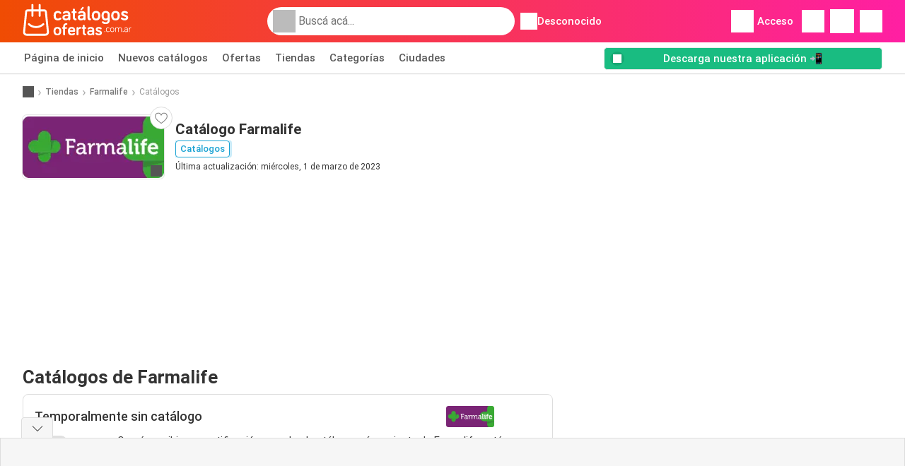

--- FILE ---
content_type: text/html; charset=utf-8
request_url: https://www.google.com/recaptcha/api2/aframe
body_size: 266
content:
<!DOCTYPE HTML><html><head><meta http-equiv="content-type" content="text/html; charset=UTF-8"></head><body><script nonce="C8cyAyoBxFe_2ZRGei9Fng">/** Anti-fraud and anti-abuse applications only. See google.com/recaptcha */ try{var clients={'sodar':'https://pagead2.googlesyndication.com/pagead/sodar?'};window.addEventListener("message",function(a){try{if(a.source===window.parent){var b=JSON.parse(a.data);var c=clients[b['id']];if(c){var d=document.createElement('img');d.src=c+b['params']+'&rc='+(localStorage.getItem("rc::a")?sessionStorage.getItem("rc::b"):"");window.document.body.appendChild(d);sessionStorage.setItem("rc::e",parseInt(sessionStorage.getItem("rc::e")||0)+1);localStorage.setItem("rc::h",'1768725563769');}}}catch(b){}});window.parent.postMessage("_grecaptcha_ready", "*");}catch(b){}</script></body></html>

--- FILE ---
content_type: application/javascript; charset=utf-8
request_url: https://fundingchoicesmessages.google.com/f/AGSKWxVwMlamYX5-Yrjdy_nD8WmUzDN2FVRO-8NaYaVL22P_4cST7FZfuUQgmdvz9Tv_Y7XZGGjWlRNKPd6LIi8o5riX7B9OlJ3uTJgojquwDQseKl2MBv__dJtQ5TF7FCk6bj1V9QLuDg==?fccs=W251bGwsbnVsbCxudWxsLG51bGwsbnVsbCxudWxsLFsxNzY4NzI1NTYzLDkzMjAwMDAwMF0sbnVsbCxudWxsLG51bGwsW251bGwsWzcsNiw5XSxudWxsLDIsbnVsbCwiZW4iLG51bGwsbnVsbCxudWxsLG51bGwsbnVsbCwxXSwiaHR0cHM6Ly93d3cuY2F0YWxvZ29zb2ZlcnRhcy5jb20uYXIvdGllbmRhcy9mYXJtYWxpZmUvb2ZlcnRhcy1jYXRhbG9nb3MiLG51bGwsW1s4LCJNOWxrelVhWkRzZyJdLFs5LCJlbi1VUyJdLFsxOSwiMiJdLFsxNywiWzBdIl0sWzI0LCIiXSxbMjksImZhbHNlIl1dXQ
body_size: 218
content:
if (typeof __googlefc.fcKernelManager.run === 'function') {"use strict";this.default_ContributorServingResponseClientJs=this.default_ContributorServingResponseClientJs||{};(function(_){var window=this;
try{
var np=function(a){this.A=_.t(a)};_.u(np,_.J);var op=function(a){this.A=_.t(a)};_.u(op,_.J);op.prototype.getWhitelistStatus=function(){return _.F(this,2)};var pp=function(a){this.A=_.t(a)};_.u(pp,_.J);var qp=_.Zc(pp),rp=function(a,b,c){this.B=a;this.j=_.A(b,np,1);this.l=_.A(b,_.Nk,3);this.F=_.A(b,op,4);a=this.B.location.hostname;this.D=_.Dg(this.j,2)&&_.O(this.j,2)!==""?_.O(this.j,2):a;a=new _.Og(_.Ok(this.l));this.C=new _.bh(_.q.document,this.D,a);this.console=null;this.o=new _.jp(this.B,c,a)};
rp.prototype.run=function(){if(_.O(this.j,3)){var a=this.C,b=_.O(this.j,3),c=_.dh(a),d=new _.Ug;b=_.fg(d,1,b);c=_.C(c,1,b);_.hh(a,c)}else _.eh(this.C,"FCNEC");_.lp(this.o,_.A(this.l,_.Ae,1),this.l.getDefaultConsentRevocationText(),this.l.getDefaultConsentRevocationCloseText(),this.l.getDefaultConsentRevocationAttestationText(),this.D);_.mp(this.o,_.F(this.F,1),this.F.getWhitelistStatus());var e;a=(e=this.B.googlefc)==null?void 0:e.__executeManualDeployment;a!==void 0&&typeof a==="function"&&_.Qo(this.o.G,
"manualDeploymentApi")};var sp=function(){};sp.prototype.run=function(a,b,c){var d;return _.v(function(e){d=qp(b);(new rp(a,d,c)).run();return e.return({})})};_.Rk(7,new sp);
}catch(e){_._DumpException(e)}
}).call(this,this.default_ContributorServingResponseClientJs);
// Google Inc.

//# sourceURL=/_/mss/boq-content-ads-contributor/_/js/k=boq-content-ads-contributor.ContributorServingResponseClientJs.en_US.M9lkzUaZDsg.es5.O/d=1/exm=ad_blocking_detection_executable,kernel_loader,loader_js_executable,web_iab_tcf_v2_signal_executable/ed=1/rs=AJlcJMzanTQvnnVdXXtZinnKRQ21NfsPog/m=cookie_refresh_executable
__googlefc.fcKernelManager.run('\x5b\x5b\x5b7,\x22\x5b\x5bnull,\\\x22catalogosofertas.com.ar\\\x22,\\\x22AKsRol9Xrp3faRx_8So_tVIWKTUqpil5HJ3KbVEBwcER7Z6kpVr8tnqHkPzwOgS6JS7nN8aE7anxjqLOVxSaARXGKeVGds_P2kCRJ8h4sev26m-QH-61NKfMdv6neq1UDs9IZBSDDadc3uyKYx41yWO5XtWy42NP9Q\\\\u003d\\\\u003d\\\x22\x5d,null,\x5b\x5bnull,null,null,\\\x22https:\/\/fundingchoicesmessages.google.com\/f\/AGSKWxWCz0YrUTF3Pb5B_70xWpbtlRUYvWXeK_yGCnmOlg_J6Ta_Vodspip-A3W13tRaGwrnRn2fHDzfB5xbqIYJf3HdARM10jQGcG7e06omy9DS7u5tCysdnKWfNzcPgrOLJeRoaB-h3A\\\\u003d\\\\u003d\\\x22\x5d,null,null,\x5bnull,null,null,\\\x22https:\/\/fundingchoicesmessages.google.com\/el\/AGSKWxXsidc0LLorEveSBSAtDxgJaztqvUnfcWJYY0yCcbSaguWecOukDtE92aH6Cpia651Bb2NuOUaSTnIWgZGCrwGx1hB93JBPx04WYdSYtBTrcXEAFlelqSYNR8MqrK4Ji0XtAZquLA\\\\u003d\\\\u003d\\\x22\x5d,null,\x5bnull,\x5b7,6,9\x5d,null,2,null,\\\x22en\\\x22,null,null,null,null,null,1\x5d,null,\\\x22Privacy and cookie settings\\\x22,\\\x22Close\\\x22,null,null,null,\\\x22Managed by Google. Complies with IAB TCF. CMP ID: 300\\\x22\x5d,\x5b3,1\x5d\x5d\x22\x5d\x5d,\x5bnull,null,null,\x22https:\/\/fundingchoicesmessages.google.com\/f\/AGSKWxVW3uF7djyNy1VEkgYMNOPUMG2CZThynYD697WxtSi7sj5zffrjRz7r2cSK9Lk8Mz-oqfDKpCb2VBeekZJojzmJu-W3vE1sP5ZQ_roaGAqeWb0cwYkTvUuL12Tf8Zqgio4c2nnMqw\\u003d\\u003d\x22\x5d\x5d');}

--- FILE ---
content_type: application/javascript; charset=utf-8
request_url: https://fundingchoicesmessages.google.com/f/AGSKWxW_Qzu4UATDhsT3UhKTrdT-4gglUWfu9xy08IF_fwwPWEsjlNBOi4WjkdXuPeh93Pd_og4wDDbTZ6IWr0adEiyYMVxusSqBst4JtwADH8CURlm1QFfDWGrmcDt9cPu6u8JYU3icDrm3yX9RdAsC5jrfgYW1eVW9CcKq-Xk5dMD9PMxxgfONaxPdvBoJ/_/ads_controller./realmedia_mjx_/controller.ad./adlink-/skin_ad-
body_size: -1291
content:
window['ce081d9d-7ec5-46e1-b5f3-0c6256656798'] = true;